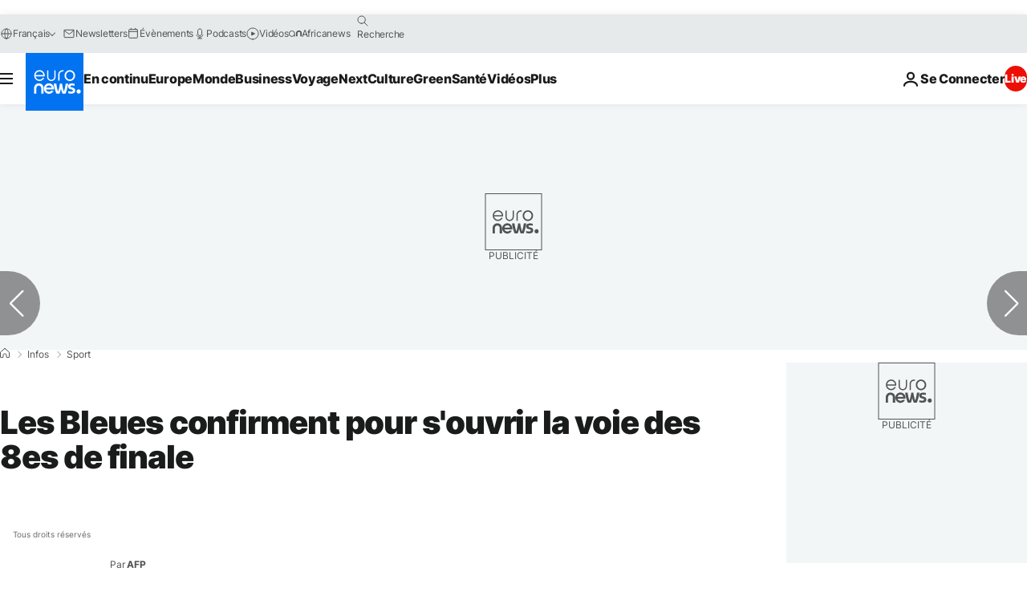

--- FILE ---
content_type: application/javascript
request_url: https://ml314.com/utsync.ashx?pub=&adv=&et=0&eid=84280&ct=js&pi=&fp=&clid=&if=0&ps=&cl=&mlt=&data=&&cp=https%3A%2F%2Ffr.euronews.com%2F2019%2F06%2F12%2Fles-bleues-confirment-pour-souvrir-la-voie-des-8es-de-finale&pv=1766028735888_3q2brv1rw&bl=en-us@posix&cb=3163907&return=&ht=&d=&dc=&si=1766028735888_3q2brv1rw&cid=&s=1280x720&rp=&v=2.8.0.252
body_size: 736
content:
_ml.setFPI('3657664569555812443');_ml.syncCallback({"es":true,"ds":true});_ml.processTag({ url: 'https://dpm.demdex.net/ibs:dpid=22052&dpuuid=3657664569555812443&redir=', type: 'img' });
_ml.processTag({ url: 'https://idsync.rlcdn.com/395886.gif?partner_uid=3657664569555812443', type: 'img' });
_ml.processTag({ url: 'https://match.adsrvr.org/track/cmf/generic?ttd_pid=d0tro1j&ttd_tpi=1', type: 'img' });
_ml.processTag({ url: 'https://ib.adnxs.com/getuid?https://ml314.com/csync.ashx%3Ffp=$UID%26person_id=3657664569555812443%26eid=2', type: 'img' });
